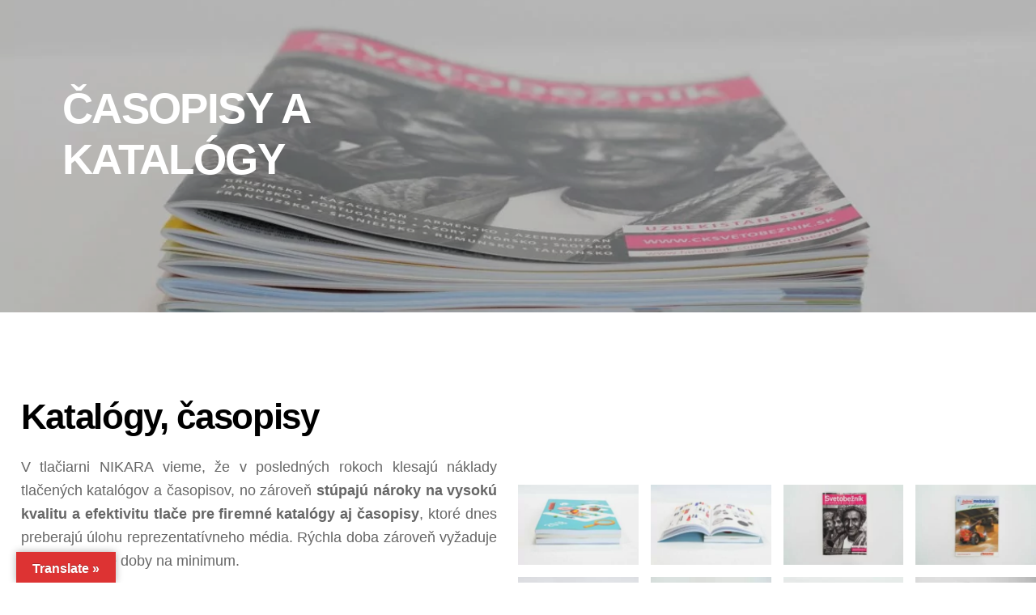

--- FILE ---
content_type: text/html; charset=UTF-8
request_url: https://www2.nikara.sk/katalogy-casopisy2/
body_size: 10538
content:
<!DOCTYPE html><html lang="sk-SK"><head><meta charset="UTF-8"><meta name="viewport" content="width=device-width, initial-scale=1, minimum-scale=1"><title>Katalógy, časopisy2 &#8211; Róbert Jurových Nikara</title><style>#wpadminbar #wp-admin-bar-wccp_free_top_button .ab-icon:before {
 content: "\f160";
 color: #02CA02;
 top: 3px;
}
#wpadminbar #wp-admin-bar-wccp_free_top_button .ab-icon {
 transform: rotate(45deg);
}</style><meta name='robots' content='max-image-preview:large' /><style id="tf_lazy_style"> [data-tf-src]{
 opacity:0
 }
 .tf_svg_lazy{
 transition:filter .3s linear!important;filter:blur(25px);opacity:1;
 transform:translateZ(0)
 }
 .tf_svg_lazy_loaded{
 filter:blur(0)
 }
 .module[data-lazy],.module[data-lazy] .ui,.module_row[data-lazy]:not(.tb_first),.module_row[data-lazy]:not(.tb_first)>.row_inner,.module_row:not(.tb_first) .module_column[data-lazy],.module_row:not(.tb_first) .module_subrow[data-lazy],.module_subrow[data-lazy]>.subrow_inner{
 background-image:none!important
 }
 </style><noscript><style>[data-tf-src]{
 display:none!important
 }
 .tf_svg_lazy{
 filter:none!important;
 opacity:1!important
 }</style></noscript><style id="tf_lazy_common"> /*chrome bug,prevent run transition on the page loading*/
 body:not(.page-loaded),body:not(.page-loaded) #header,body:not(.page-loaded) a,body:not(.page-loaded) img,body:not(.page-loaded) figure,body:not(.page-loaded) div,body:not(.page-loaded) i,body:not(.page-loaded) li,body:not(.page-loaded) span,body:not(.page-loaded) ul{
 animation:none!important;
 transition:none!important
 }
 body:not(.page-loaded) #main-nav li .sub-menu{
 display:none
 }
 img{
 max-width:100%;
 height:auto
 }
 .tf_fa{display:inline-block;width:1em;height:1em;stroke-width:0;stroke:currentColor;overflow:visible;fill:currentColor;pointer-events:none;vertical-align:middle}#tf_svg symbol{overflow:visible}.tf_lazy{position:relative;visibility:visible;display:block;opacity:.3}.wow .tf_lazy{visibility:hidden;opacity:1;position:static;display:inline}div.tf_audio_lazy audio{visibility:hidden;height:0;display:inline}.mejs-container{visibility:visible}.tf_iframe_lazy{transition:opacity .3s ease-in-out;min-height:10px}.tf_carousel .tf_swiper-wrapper{display:flex}.tf_carousel .tf_swiper-slide{flex-shrink:0;opacity:0}.tf_carousel .tf_lazy{contain:none}.tf_swiper-wrapper>br,.tf_lazy.tf_swiper-wrapper .tf_lazy:after,.tf_lazy.tf_swiper-wrapper .tf_lazy:before{display:none}.tf_lazy:after,.tf_lazy:before{content:'';display:inline-block;position:absolute;width:10px!important;height:10px!important;margin:0 3px;top:50%!important;right:50%!important;left:auto!important;border-radius:100%;background-color:currentColor;visibility:visible;animation:tf-hrz-loader infinite .75s cubic-bezier(.2,.68,.18,1.08)}.tf_lazy:after{width:6px!important;height:6px!important;right:auto!important;left:50%!important;margin-top:3px;animation-delay:-.4s}@keyframes tf-hrz-loader{0%{transform:scale(1);opacity:1}50%{transform:scale(.1);opacity:.6}100%{transform:scale(1);opacity:1}}.tf_lazy_lightbox{position:fixed;background:rgba(11,11,11,.8);color:#ccc;top:0;left:0;display:flex;align-items:center;justify-content:center;z-index:999}.tf_lazy_lightbox .tf_lazy:after,.tf_lazy_lightbox .tf_lazy:before{background:#fff}.tf_video_lazy video{width:100%;height:100%;position:static;object-fit:cover}
 </style><noscript><style>body:not(.page-loaded) #main-nav li .sub-menu{
 display:block
 }</style></noscript><link type="image/jpg" href="https://www.nikara.website/wp-content/uploads/2022/08/favi.jpg" rel="apple-touch-icon" /><link type="image/jpg" href="https://www.nikara.website/wp-content/uploads/2022/08/favi.jpg" rel="icon" /><link rel="prefetch" href="https://www2.nikara.sk/wp-content/themes/themify-ultra/js/themify.script.min.js?ver=5.7.3" as="script" importance="low"/><link rel="prefetch" href="https://www2.nikara.sk/wp-content/themes/themify-ultra/themify/js/modules/themify.sidemenu.min.js?ver=5.6.6" as="script" importance="low"/><link rel="prefetch" href="https://www2.nikara.sk/wp-content/themes/themify-ultra/themify/css/modules/animate.min.css?ver=5.6.6" as="style"/><link rel="prefetch" href="https://www2.nikara.sk/wp-content/themes/themify-ultra/themify/js/modules/tf_wow.min.js?ver=5.6.6" as="script" importance="low"/><link rel="prefetch" href="https://www2.nikara.sk/wp-content/themes/themify-ultra/themify/themify-builder/js/modules/gallery.min.js?ver=5.6.6" as="script" importance="low"/><link rel="preload" href="https://www2.nikara.sk/wp-content/themes/themify-ultra/themify/themify-builder/js/themify.builder.script.min.js?ver=5.6.6" as="script" importance="low"/><link rel="preload" href="https://fonts.gstatic.com/s/publicsans/v21/ijwTs572Xtc6ZYQws9YVwnNDTJLax9k0.woff2" as="font" type="font/woff2" crossorigin importance="high"/><link rel="preload" href="https://fonts.gstatic.com/s/publicsans/v21/ijwTs572Xtc6ZYQws9YVwnNDTJzaxw.woff2" as="font" type="font/woff2" crossorigin importance="high"/><link rel="preload" href="https://fonts.gstatic.com/s/publicsans/v21/ijwRs572Xtc6ZYQws9YVwnNIfJ7Cww.woff2" as="font" type="font/woff2" crossorigin importance="high"/><link rel="preload" href="https://fonts.gstatic.com/s/publicsans/v21/ijwRs572Xtc6ZYQws9YVwnNGfJ4.woff2" as="font" type="font/woff2" crossorigin importance="high"/><link rel="preload" importance="high" href="https://www2.nikara.sk/wp-content/uploads/themify-concate/586436907/themify-1407679022.min.css" as="style"><link importance="high" id="themify_concate-css" rel="stylesheet" href="https://www2.nikara.sk/wp-content/uploads/themify-concate/586436907/themify-1407679022.min.css"><link rel="preconnect" href="https://fonts.gstatic.com" crossorigin/><link rel="alternate" type="application/rss+xml" title="RSS kanál: Róbert Jurových Nikara &raquo;" href="https://www2.nikara.sk/feed/" /><link rel="alternate" type="application/rss+xml" title="RSS kanál komentárov webu Róbert Jurových Nikara &raquo;" href="https://www2.nikara.sk/comments/feed/" /><link rel="preload" href="https://www2.nikara.sk/wp-content/plugins/formidable/css/formidableforms.css?ver=916459" as="style" /><link rel='stylesheet' id='formidable-css' href='https://www2.nikara.sk/wp-content/plugins/formidable/css/formidableforms.css?ver=916459' media='all' /><style id='global-styles-inline-css'>body{--wp--preset--color--black: #000000;--wp--preset--color--cyan-bluish-gray: #abb8c3;--wp--preset--color--white: #ffffff;--wp--preset--color--pale-pink: #f78da7;--wp--preset--color--vivid-red: #cf2e2e;--wp--preset--color--luminous-vivid-orange: #ff6900;--wp--preset--color--luminous-vivid-amber: #fcb900;--wp--preset--color--light-green-cyan: #7bdcb5;--wp--preset--color--vivid-green-cyan: #00d084;--wp--preset--color--pale-cyan-blue: #8ed1fc;--wp--preset--color--vivid-cyan-blue: #0693e3;--wp--preset--color--vivid-purple: #9b51e0;--wp--preset--gradient--vivid-cyan-blue-to-vivid-purple: linear-gradient(135deg,rgba(6,147,227,1) 0%,rgb(155,81,224) 100%);--wp--preset--gradient--light-green-cyan-to-vivid-green-cyan: linear-gradient(135deg,rgb(122,220,180) 0%,rgb(0,208,130) 100%);--wp--preset--gradient--luminous-vivid-amber-to-luminous-vivid-orange: linear-gradient(135deg,rgba(252,185,0,1) 0%,rgba(255,105,0,1) 100%);--wp--preset--gradient--luminous-vivid-orange-to-vivid-red: linear-gradient(135deg,rgba(255,105,0,1) 0%,rgb(207,46,46) 100%);--wp--preset--gradient--very-light-gray-to-cyan-bluish-gray: linear-gradient(135deg,rgb(238,238,238) 0%,rgb(169,184,195) 100%);--wp--preset--gradient--cool-to-warm-spectrum: linear-gradient(135deg,rgb(74,234,220) 0%,rgb(151,120,209) 20%,rgb(207,42,186) 40%,rgb(238,44,130) 60%,rgb(251,105,98) 80%,rgb(254,248,76) 100%);--wp--preset--gradient--blush-light-purple: linear-gradient(135deg,rgb(255,206,236) 0%,rgb(152,150,240) 100%);--wp--preset--gradient--blush-bordeaux: linear-gradient(135deg,rgb(254,205,165) 0%,rgb(254,45,45) 50%,rgb(107,0,62) 100%);--wp--preset--gradient--luminous-dusk: linear-gradient(135deg,rgb(255,203,112) 0%,rgb(199,81,192) 50%,rgb(65,88,208) 100%);--wp--preset--gradient--pale-ocean: linear-gradient(135deg,rgb(255,245,203) 0%,rgb(182,227,212) 50%,rgb(51,167,181) 100%);--wp--preset--gradient--electric-grass: linear-gradient(135deg,rgb(202,248,128) 0%,rgb(113,206,126) 100%);--wp--preset--gradient--midnight: linear-gradient(135deg,rgb(2,3,129) 0%,rgb(40,116,252) 100%);--wp--preset--duotone--dark-grayscale: url('#wp-duotone-dark-grayscale');--wp--preset--duotone--grayscale: url('#wp-duotone-grayscale');--wp--preset--duotone--purple-yellow: url('#wp-duotone-purple-yellow');--wp--preset--duotone--blue-red: url('#wp-duotone-blue-red');--wp--preset--duotone--midnight: url('#wp-duotone-midnight');--wp--preset--duotone--magenta-yellow: url('#wp-duotone-magenta-yellow');--wp--preset--duotone--purple-green: url('#wp-duotone-purple-green');--wp--preset--duotone--blue-orange: url('#wp-duotone-blue-orange');--wp--preset--font-size--small: 13px;--wp--preset--font-size--medium: 20px;--wp--preset--font-size--large: 36px;--wp--preset--font-size--x-large: 42px;}.has-black-color{color: var(--wp--preset--color--black) !important;}.has-cyan-bluish-gray-color{color: var(--wp--preset--color--cyan-bluish-gray) !important;}.has-white-color{color: var(--wp--preset--color--white) !important;}.has-pale-pink-color{color: var(--wp--preset--color--pale-pink) !important;}.has-vivid-red-color{color: var(--wp--preset--color--vivid-red) !important;}.has-luminous-vivid-orange-color{color: var(--wp--preset--color--luminous-vivid-orange) !important;}.has-luminous-vivid-amber-color{color: var(--wp--preset--color--luminous-vivid-amber) !important;}.has-light-green-cyan-color{color: var(--wp--preset--color--light-green-cyan) !important;}.has-vivid-green-cyan-color{color: var(--wp--preset--color--vivid-green-cyan) !important;}.has-pale-cyan-blue-color{color: var(--wp--preset--color--pale-cyan-blue) !important;}.has-vivid-cyan-blue-color{color: var(--wp--preset--color--vivid-cyan-blue) !important;}.has-vivid-purple-color{color: var(--wp--preset--color--vivid-purple) !important;}.has-black-background-color{background-color: var(--wp--preset--color--black) !important;}.has-cyan-bluish-gray-background-color{background-color: var(--wp--preset--color--cyan-bluish-gray) !important;}.has-white-background-color{background-color: var(--wp--preset--color--white) !important;}.has-pale-pink-background-color{background-color: var(--wp--preset--color--pale-pink) !important;}.has-vivid-red-background-color{background-color: var(--wp--preset--color--vivid-red) !important;}.has-luminous-vivid-orange-background-color{background-color: var(--wp--preset--color--luminous-vivid-orange) !important;}.has-luminous-vivid-amber-background-color{background-color: var(--wp--preset--color--luminous-vivid-amber) !important;}.has-light-green-cyan-background-color{background-color: var(--wp--preset--color--light-green-cyan) !important;}.has-vivid-green-cyan-background-color{background-color: var(--wp--preset--color--vivid-green-cyan) !important;}.has-pale-cyan-blue-background-color{background-color: var(--wp--preset--color--pale-cyan-blue) !important;}.has-vivid-cyan-blue-background-color{background-color: var(--wp--preset--color--vivid-cyan-blue) !important;}.has-vivid-purple-background-color{background-color: var(--wp--preset--color--vivid-purple) !important;}.has-black-border-color{border-color: var(--wp--preset--color--black) !important;}.has-cyan-bluish-gray-border-color{border-color: var(--wp--preset--color--cyan-bluish-gray) !important;}.has-white-border-color{border-color: var(--wp--preset--color--white) !important;}.has-pale-pink-border-color{border-color: var(--wp--preset--color--pale-pink) !important;}.has-vivid-red-border-color{border-color: var(--wp--preset--color--vivid-red) !important;}.has-luminous-vivid-orange-border-color{border-color: var(--wp--preset--color--luminous-vivid-orange) !important;}.has-luminous-vivid-amber-border-color{border-color: var(--wp--preset--color--luminous-vivid-amber) !important;}.has-light-green-cyan-border-color{border-color: var(--wp--preset--color--light-green-cyan) !important;}.has-vivid-green-cyan-border-color{border-color: var(--wp--preset--color--vivid-green-cyan) !important;}.has-pale-cyan-blue-border-color{border-color: var(--wp--preset--color--pale-cyan-blue) !important;}.has-vivid-cyan-blue-border-color{border-color: var(--wp--preset--color--vivid-cyan-blue) !important;}.has-vivid-purple-border-color{border-color: var(--wp--preset--color--vivid-purple) !important;}.has-vivid-cyan-blue-to-vivid-purple-gradient-background{background: var(--wp--preset--gradient--vivid-cyan-blue-to-vivid-purple) !important;}.has-light-green-cyan-to-vivid-green-cyan-gradient-background{background: var(--wp--preset--gradient--light-green-cyan-to-vivid-green-cyan) !important;}.has-luminous-vivid-amber-to-luminous-vivid-orange-gradient-background{background: var(--wp--preset--gradient--luminous-vivid-amber-to-luminous-vivid-orange) !important;}.has-luminous-vivid-orange-to-vivid-red-gradient-background{background: var(--wp--preset--gradient--luminous-vivid-orange-to-vivid-red) !important;}.has-very-light-gray-to-cyan-bluish-gray-gradient-background{background: var(--wp--preset--gradient--very-light-gray-to-cyan-bluish-gray) !important;}.has-cool-to-warm-spectrum-gradient-background{background: var(--wp--preset--gradient--cool-to-warm-spectrum) !important;}.has-blush-light-purple-gradient-background{background: var(--wp--preset--gradient--blush-light-purple) !important;}.has-blush-bordeaux-gradient-background{background: var(--wp--preset--gradient--blush-bordeaux) !important;}.has-luminous-dusk-gradient-background{background: var(--wp--preset--gradient--luminous-dusk) !important;}.has-pale-ocean-gradient-background{background: var(--wp--preset--gradient--pale-ocean) !important;}.has-electric-grass-gradient-background{background: var(--wp--preset--gradient--electric-grass) !important;}.has-midnight-gradient-background{background: var(--wp--preset--gradient--midnight) !important;}.has-small-font-size{font-size: var(--wp--preset--font-size--small) !important;}.has-medium-font-size{font-size: var(--wp--preset--font-size--medium) !important;}.has-large-font-size{font-size: var(--wp--preset--font-size--large) !important;}.has-x-large-font-size{font-size: var(--wp--preset--font-size--x-large) !important;}</style><link rel="preload" href="https://www2.nikara.sk/wp-content/plugins/google-language-translator/css/style.css?ver=6.0.15" as="style" /><link rel='stylesheet' id='google-language-translator-css' href='https://www2.nikara.sk/wp-content/plugins/google-language-translator/css/style.css?ver=6.0.15' media='' /><link rel="preload" href="https://www2.nikara.sk/wp-content/plugins/google-language-translator/css/toolbar.css?ver=6.0.15" as="style" /><link rel='stylesheet' id='glt-toolbar-styles-css' href='https://www2.nikara.sk/wp-content/plugins/google-language-translator/css/toolbar.css?ver=6.0.15' media='' /><link rel="preload" href="https://www2.nikara.sk/wp-content/plugins/dearpdf-lite/assets/css/dearpdf.min.css?ver=1.2.62" as="style" /><link rel='stylesheet' id='dearpdf-style-css' href='https://www2.nikara.sk/wp-content/plugins/dearpdf-lite/assets/css/dearpdf.min.css?ver=1.2.62' media='all' /><script src='https://www2.nikara.sk/wp-includes/js/jquery/jquery.min.js?ver=3.6.0' id='jquery-core-js'></script><link rel="https://api.w.org/" href="https://www2.nikara.sk/wp-json/" /><link rel="alternate" type="application/json" href="https://www2.nikara.sk/wp-json/wp/v2/pages/818" /><link rel="EditURI" type="application/rsd+xml" title="RSD" href="https://www2.nikara.sk/xmlrpc.php?rsd" /><link rel="wlwmanifest" type="application/wlwmanifest+xml" href="https://www2.nikara.sk/wp-includes/wlwmanifest.xml" /><meta name="generator" content="WordPress 6.0.11" /><link rel="canonical" href="https://www2.nikara.sk/katalogy-casopisy2/" /><link rel='shortlink' href='https://www2.nikara.sk/?p=818' /><link rel="alternate" type="application/json+oembed" href="https://www2.nikara.sk/wp-json/oembed/1.0/embed?url=https%3A%2F%2Fwww2.nikara.sk%2Fkatalogy-casopisy2%2F" /><link rel="alternate" type="text/xml+oembed" href="https://www2.nikara.sk/wp-json/oembed/1.0/embed?url=https%3A%2F%2Fwww2.nikara.sk%2Fkatalogy-casopisy2%2F&#038;format=xml" /><style>#google_language_translator a{display:none!important;}.goog-te-gadget{color:transparent!important;}.goog-te-gadget{font-size:0px!important;}.goog-branding{display:none;}.goog-tooltip{display: none!important;}.goog-tooltip:hover{display: none!important;}.goog-text-highlight{background-color:transparent!important;border:none!important;box-shadow:none!important;}#google_language_translator{display:none;}#google_language_translator select.goog-te-combo{color:#32373c;}#flags{display:none;}.goog-te-banner-frame{visibility:hidden!important;}body{top:0px!important;}#goog-gt-tt{display:none!important;}#glt-translate-trigger{left:20px;right:auto;}#glt-translate-trigger > span{color:#ffffff;}#glt-translate-trigger{background:#dd3333;}.goog-te-gadget .goog-te-combo{width:100%;}</style><script id="wpcp_disable_Right_Click" type="text/javascript">document.ondragstart = function() { return false;}
 function nocontext(e) {
 return false;
 }
 document.oncontextmenu = nocontext;</script><!-- Analytics by WP Statistics v13.2.6 - https://wp-statistics.com/ --><script>var WP_Statistics_http = new XMLHttpRequest();WP_Statistics_http.open('GET', 'https://www2.nikara.sk/wp-json/wp-statistics/v2/hit?_=1768694142&_wpnonce=d8d2fff18b&wp_statistics_hit_rest=yes&referred=https%3A%2F%2Fwww2.nikara.sk&exclusion_match=yes&exclusion_reason=CrawlerDetect&track_all=1&current_page_type=page&current_page_id=818&search_query&page_uri=/katalogy-casopisy2/', true);WP_Statistics_http.setRequestHeader("Content-Type", "application/json;charset=UTF-8");WP_Statistics_http.send(null);</script><style>@keyframes themifyAnimatedBG{
 0%{background-color:#33baab}100%{background-color:#e33b9e}50%{background-color:#4961d7}33.3%{background-color:#2ea85c}25%{background-color:#2bb8ed}20%{background-color:#dd5135}
 }
 .page-loaded .module_row.animated-bg{
 animation:themifyAnimatedBG 30000ms infinite alternate
 }</style><script data-cfasync="false"> var dearPdfLocation = "https://www2.nikara.sk/wp-content/plugins/dearpdf-lite/assets/"; var dearpdfWPGlobal = {"maxTextureSize":""};</script><script>window.addEventListener('DOMContentLoaded', (event) => {
let nodes = document.getElementsByTagName('img');
for (let i = 0; i < nodes.length; i++) {
 nodes[i].removeAttribute('title'); 
 }
});</script><style>:root{--builder-tiles-gutter:0px}</style><style id="tb_inline_styles">.tb_animation_on{overflow-x:hidden}.themify_builder .wow{visibility:hidden;animation-fill-mode:both}.themify_builder .tf_lax_done{transition-duration:.8s;transition-timing-function:cubic-bezier(.165,.84,.44,1)}[data-sticky-active].tb_sticky_scroll_active{z-index:1}[data-sticky-active].tb_sticky_scroll_active .hide-on-stick{display:none}@media screen and (min-width:1025px){.hide-desktop{width:0!important;height:0!important;padding:0!important;visibility:hidden!important;margin:0!important;display:table-column!important;background:none!important}}@media screen and (min-width:769px) and (max-width:1024px){.hide-tablet_landscape{width:0!important;height:0!important;padding:0!important;visibility:hidden!important;margin:0!important;display:table-column!important;background:none!important}}@media screen and (min-width:601px) and (max-width:768px){.hide-tablet{width:0!important;height:0!important;padding:0!important;visibility:hidden!important;margin:0!important;display:table-column!important;background:none!important}}@media screen and (max-width:600px){.hide-mobile{width:0!important;height:0!important;padding:0!important;visibility:hidden!important;margin:0!important;display:table-column!important;background:none!important}}</style><noscript><style>.themify_builder .wow,.wow .tf_lazy{visibility:visible!important}</style></noscript></head><body data-rsssl=1 class="page-template-default page page-id-818 unselectable skin-default sidebar-none full_width no-home tb_animation_on ready-view header-none footer-none theme-color-red search-off footer-off footer-widgets-off filter-hover-none filter-featured-only sidemenu-active"><a class="screen-reader-text skip-to-content" href="#content">Skip to content</a><svg xmlns="http://www.w3.org/2000/svg" viewBox="0 0 0 0" width="0" height="0" focusable="false" role="none" style="visibility: hidden; position: absolute; left: -9999px; overflow: hidden;" ><defs><filter id="wp-duotone-dark-grayscale"><feColorMatrix color-interpolation-filters="sRGB" type="matrix" values=" .299 .587 .114 0 0 .299 .587 .114 0 0 .299 .587 .114 0 0 .299 .587 .114 0 0 " /><feComponentTransfer color-interpolation-filters="sRGB" ><feFuncR type="table" tableValues="0 0.49803921568627" /><feFuncG type="table" tableValues="0 0.49803921568627" /><feFuncB type="table" tableValues="0 0.49803921568627" /><feFuncA type="table" tableValues="1 1" /></feComponentTransfer><feComposite in2="SourceGraphic" operator="in" /></filter></defs></svg><svg xmlns="http://www.w3.org/2000/svg" viewBox="0 0 0 0" width="0" height="0" focusable="false" role="none" style="visibility: hidden; position: absolute; left: -9999px; overflow: hidden;" ><defs><filter id="wp-duotone-grayscale"><feColorMatrix color-interpolation-filters="sRGB" type="matrix" values=" .299 .587 .114 0 0 .299 .587 .114 0 0 .299 .587 .114 0 0 .299 .587 .114 0 0 " /><feComponentTransfer color-interpolation-filters="sRGB" ><feFuncR type="table" tableValues="0 1" /><feFuncG type="table" tableValues="0 1" /><feFuncB type="table" tableValues="0 1" /><feFuncA type="table" tableValues="1 1" /></feComponentTransfer><feComposite in2="SourceGraphic" operator="in" /></filter></defs></svg><svg xmlns="http://www.w3.org/2000/svg" viewBox="0 0 0 0" width="0" height="0" focusable="false" role="none" style="visibility: hidden; position: absolute; left: -9999px; overflow: hidden;" ><defs><filter id="wp-duotone-purple-yellow"><feColorMatrix color-interpolation-filters="sRGB" type="matrix" values=" .299 .587 .114 0 0 .299 .587 .114 0 0 .299 .587 .114 0 0 .299 .587 .114 0 0 " /><feComponentTransfer color-interpolation-filters="sRGB" ><feFuncR type="table" tableValues="0.54901960784314 0.98823529411765" /><feFuncG type="table" tableValues="0 1" /><feFuncB type="table" tableValues="0.71764705882353 0.25490196078431" /><feFuncA type="table" tableValues="1 1" /></feComponentTransfer><feComposite in2="SourceGraphic" operator="in" /></filter></defs></svg><svg xmlns="http://www.w3.org/2000/svg" viewBox="0 0 0 0" width="0" height="0" focusable="false" role="none" style="visibility: hidden; position: absolute; left: -9999px; overflow: hidden;" ><defs><filter id="wp-duotone-blue-red"><feColorMatrix color-interpolation-filters="sRGB" type="matrix" values=" .299 .587 .114 0 0 .299 .587 .114 0 0 .299 .587 .114 0 0 .299 .587 .114 0 0 " /><feComponentTransfer color-interpolation-filters="sRGB" ><feFuncR type="table" tableValues="0 1" /><feFuncG type="table" tableValues="0 0.27843137254902" /><feFuncB type="table" tableValues="0.5921568627451 0.27843137254902" /><feFuncA type="table" tableValues="1 1" /></feComponentTransfer><feComposite in2="SourceGraphic" operator="in" /></filter></defs></svg><svg xmlns="http://www.w3.org/2000/svg" viewBox="0 0 0 0" width="0" height="0" focusable="false" role="none" style="visibility: hidden; position: absolute; left: -9999px; overflow: hidden;" ><defs><filter id="wp-duotone-midnight"><feColorMatrix color-interpolation-filters="sRGB" type="matrix" values=" .299 .587 .114 0 0 .299 .587 .114 0 0 .299 .587 .114 0 0 .299 .587 .114 0 0 " /><feComponentTransfer color-interpolation-filters="sRGB" ><feFuncR type="table" tableValues="0 0" /><feFuncG type="table" tableValues="0 0.64705882352941" /><feFuncB type="table" tableValues="0 1" /><feFuncA type="table" tableValues="1 1" /></feComponentTransfer><feComposite in2="SourceGraphic" operator="in" /></filter></defs></svg><svg xmlns="http://www.w3.org/2000/svg" viewBox="0 0 0 0" width="0" height="0" focusable="false" role="none" style="visibility: hidden; position: absolute; left: -9999px; overflow: hidden;" ><defs><filter id="wp-duotone-magenta-yellow"><feColorMatrix color-interpolation-filters="sRGB" type="matrix" values=" .299 .587 .114 0 0 .299 .587 .114 0 0 .299 .587 .114 0 0 .299 .587 .114 0 0 " /><feComponentTransfer color-interpolation-filters="sRGB" ><feFuncR type="table" tableValues="0.78039215686275 1" /><feFuncG type="table" tableValues="0 0.94901960784314" /><feFuncB type="table" tableValues="0.35294117647059 0.47058823529412" /><feFuncA type="table" tableValues="1 1" /></feComponentTransfer><feComposite in2="SourceGraphic" operator="in" /></filter></defs></svg><svg xmlns="http://www.w3.org/2000/svg" viewBox="0 0 0 0" width="0" height="0" focusable="false" role="none" style="visibility: hidden; position: absolute; left: -9999px; overflow: hidden;" ><defs><filter id="wp-duotone-purple-green"><feColorMatrix color-interpolation-filters="sRGB" type="matrix" values=" .299 .587 .114 0 0 .299 .587 .114 0 0 .299 .587 .114 0 0 .299 .587 .114 0 0 " /><feComponentTransfer color-interpolation-filters="sRGB" ><feFuncR type="table" tableValues="0.65098039215686 0.40392156862745" /><feFuncG type="table" tableValues="0 1" /><feFuncB type="table" tableValues="0.44705882352941 0.4" /><feFuncA type="table" tableValues="1 1" /></feComponentTransfer><feComposite in2="SourceGraphic" operator="in" /></filter></defs></svg><svg xmlns="http://www.w3.org/2000/svg" viewBox="0 0 0 0" width="0" height="0" focusable="false" role="none" style="visibility: hidden; position: absolute; left: -9999px; overflow: hidden;" ><defs><filter id="wp-duotone-blue-orange"><feColorMatrix color-interpolation-filters="sRGB" type="matrix" values=" .299 .587 .114 0 0 .299 .587 .114 0 0 .299 .587 .114 0 0 .299 .587 .114 0 0 " /><feComponentTransfer color-interpolation-filters="sRGB" ><feFuncR type="table" tableValues="0.098039215686275 1" /><feFuncG type="table" tableValues="0 0.66274509803922" /><feFuncB type="table" tableValues="0.84705882352941 0.41960784313725" /><feFuncA type="table" tableValues="1 1" /></feComponentTransfer><feComposite in2="SourceGraphic" operator="in" /></filter></defs></svg><div id="pagewrap" class="tf_box hfeed site"><div id="body" class="tf_box tf_clear tf_mw tf_clearfix"><!-- layout-container --><div id="layout" class="pagewidth tf_box tf_clearfix"><!-- content --><main id="content" class="tf_box tf_clearfix"><div id="page-818" class="type-page"><div class="page-content entry-content"><!--themify_builder_content--><div id="themify_builder_content-818" data-postid="818" class="themify_builder_content themify_builder_content-818 themify_builder tf_clear"><!-- module_row --><div data-css_id="tlr4581" data-lazy="1" class="module_row themify_builder_row fullcover fullwidth tb_tlr4581 tb_first tf_clearfix" ><div class="builder_row_cover tf_abs"></div><div class="tf_hide row-slider tb_slider" data-bgmode="fullcover" data-sliderspeed="500"><ul class="tf_abs row-slider-slides tf_clearfix"><li data-bg="https://www2.nikara.sk/wp-content/uploads/2022/08/7451_katalogy_05.jpg" data-bg-alt="" class="normal"><a class="row-slider-dot" data-index="0" href="javascript:void(0)" rel="nofollow" tabindex="0" role="button" aria-label="Go to slide"><span class="screen-reader-text">&bull;</span></a></li><li data-bg="https://www2.nikara.sk/wp-content/uploads/2022/08/7405_katalogy_02.jpg" data-bg-alt="" class="normal"><a class="row-slider-dot" data-index="1" href="javascript:void(0)" rel="nofollow" tabindex="0" role="button" aria-label="Go to slide"><span class="screen-reader-text">&bull;</span></a></li><li data-bg="https://www2.nikara.sk/wp-content/uploads/2022/08/7409_casopisy_01.jpg" data-bg-alt="" class="normal"><a class="row-slider-dot" data-index="2" href="javascript:void(0)" rel="nofollow" tabindex="0" role="button" aria-label="Go to slide"><span class="screen-reader-text">&bull;</span></a></li></ul><div class="row-slider-nav tf_abs_t tf_w"><a class="row-slider-arrow row-slider-prev tf_hidden tf_abs_t" href="javascript:void(0)" rel="nofollow" tabindex="0" role="button" aria-label="Previous slide"></a><a class="row-slider-arrow row-slider-next tf_hidden tf_abs_t" href="javascript:void(0)" rel="nofollow" tabindex="0" role="button" aria-label="Next slide"></a></div></div><!-- /.row-bgs --><div class="row_inner col_align_top col-count-2 tf_box tf_w tf_rel"><div data-lazy="1" class="module_column tb-column col4-2 first tb_y3r9582 repeat tf_box"><div class="tb-column-inner tf_box tf_w"><!-- module text --><div class="module module-text tb_l5iy583 repeat " data-lazy="1"><div class="tb_text_wrap"><div class="row"><div class="col-sm-12"><h1 class="mainTitle">ČASOPISY A KATALÓGY</h1></div></div><div class="row"><div class="col-sm-12 text-center"> </div></div></div></div><!-- /module text --></div></div><div data-lazy="1" class="module_column tb-column col4-2 last tb_dtyb585 repeat tf_box"></div></div><!-- /row_inner --></div><!-- /module_row --><!-- module_row --><div data-anchor="tlac" data-hide-anchor="1" data-css_id="jhou581" data-lazy="1" class="module_row themify_builder_row fullwidth tb_has_section tb_section-tlac tb_jhou581 tf_clearfix wow" data-tf-animation="slideInRight" ><div class="builder_row_cover tf_abs"></div><div class="row_inner col_align_middle gutter-none col-count-2 tf_box tf_w tf_rel"><div data-lazy="1" class="module_column tb-column col4-2 first tb_yb8g587 tf_box"><div class="tb-column-inner tf_box tf_w"><!-- module text --><div class="module module-text tb_bmgm587 " data-lazy="1"><div class="tb_text_wrap"><div class="row"><div class="col-sm-12"><h1 class="mainTitle" style="text-align: left;">Katalógy, časopisy</h1></div></div><div class="row"><div class="col-sm-12 text-center"><p>V tlačiarni NIKARA vieme, že v posledných rokoch klesajú náklady tlačených katalógov a časopisov, no zároveň <strong>stúpajú nároky na vysokú kvalitu a efektivitu tlače pre firemné katalógy aj časopisy</strong>, ktoré dnes preberajú úlohu reprezentatívneho média. Rýchla doba zároveň vyžaduje skrátiť dodacie doby na minimum.</p><p>Všetky tieto protichodné požiadavky nám umožňujú realizovať naše <strong>nové tlačové technológie schopné tlačiť až 15.000 hárkov</strong> (16 strán A4) za hodinu obojstranne, a to pri elektronickej kontrole farebnosti každého hárku. Vaše tlačoviny finalizujeme na presných automatozovaných linkách pre sponkovú aj lepenú väzbu.</p><p>Atraktívnosť Vašich tlačovín vieme zvýšiť <strong>využitím širokej škály povrchových úprav a efektov</strong>, ako sú: štruktúrované lamino, embos, slepotlač s parciálnym lakom, reliéfna razba, parciálny UV lak, či glitrovaný lak, rôzne výseky a prebaly&#8230;</p></div></div></div></div><!-- /module text --></div></div><div data-lazy="1" class="module_column tb-column col4-2 last tb_92px588 tf_box"><div class="tb-column-inner tf_box tf_w"><!-- module gallery --><div class="module gallery module-gallery tb_di3w588 layout-grid " data-lazy="1"><div class="module-gallery-grid gallery-columns-4 tf_clear"><dl class="gallery-item"><dt class="gallery-icon"><a data-title="" title="" href="https://www2.nikara.sk/wp-content/uploads/2022/08/7404_katalogy_01-1.jpg" data-rel="tb_di3w588" class="themify_lightbox"><img decoding="async" data-tf-not-load="1" importance="high" src="https://www2.nikara.sk/wp-content/uploads/2022/08/7404_katalogy_01-1-1024x683-300x200.jpg" width="300" height="200" class="wp-post-image wp-image-218" title="7404_katalogy_01" alt="7404_katalogy_01" srcset="https://www2.nikara.sk/wp-content/uploads/2022/08/7404_katalogy_01-1-1024x683-300x200.jpg 300w, https://www2.nikara.sk/wp-content/uploads/2022/08/7404_katalogy_01-1-1024x683.jpg 1024w, https://www2.nikara.sk/wp-content/uploads/2022/08/7404_katalogy_01-1-768x512.jpg 768w, https://www2.nikara.sk/wp-content/uploads/2022/08/7404_katalogy_01-1.jpg 1200w" sizes="(max-width: 300px) 100vw, 300px" /></a></dt><dd></dd></dl><dl class="gallery-item"><dt class="gallery-icon"><a data-title="" title="" href="https://www2.nikara.sk/wp-content/uploads/2022/08/7405_katalogy_02.jpg" data-rel="tb_di3w588" class="themify_lightbox"><img decoding="async" data-tf-not-load="1" importance="high" src="https://www2.nikara.sk/wp-content/uploads/2022/08/7405_katalogy_02-1024x683-300x200.jpg" width="300" height="200" class="wp-post-image wp-image-219" title="7405_katalogy_02" alt="7405_katalogy_02" srcset="https://www2.nikara.sk/wp-content/uploads/2022/08/7405_katalogy_02-1024x683-300x200.jpg 300w, https://www2.nikara.sk/wp-content/uploads/2022/08/7405_katalogy_02-1024x683.jpg 1024w, https://www2.nikara.sk/wp-content/uploads/2022/08/7405_katalogy_02-768x512.jpg 768w, https://www2.nikara.sk/wp-content/uploads/2022/08/7405_katalogy_02.jpg 1200w" sizes="(max-width: 300px) 100vw, 300px" /></a></dt><dd></dd></dl><dl class="gallery-item"><dt class="gallery-icon"><a data-title="" title="" href="https://www2.nikara.sk/wp-content/uploads/2022/08/7406_casopisy_04.jpg" data-rel="tb_di3w588" class="themify_lightbox"><img decoding="async" loading="lazy" src="https://www2.nikara.sk/wp-content/uploads/2022/08/7406_casopisy_04-1024x683-300x200.jpg" width="300" height="200" class="wp-post-image wp-image-220" title="7406_casopisy_04" alt="7406_casopisy_04" srcset="https://www2.nikara.sk/wp-content/uploads/2022/08/7406_casopisy_04-1024x683-300x200.jpg 300w, https://www2.nikara.sk/wp-content/uploads/2022/08/7406_casopisy_04-1024x683.jpg 1024w, https://www2.nikara.sk/wp-content/uploads/2022/08/7406_casopisy_04-768x512.jpg 768w, https://www2.nikara.sk/wp-content/uploads/2022/08/7406_casopisy_04.jpg 1200w" sizes="(max-width: 300px) 100vw, 300px" /></a></dt><dd></dd></dl><dl class="gallery-item"><dt class="gallery-icon"><a data-title="" title="" href="https://www2.nikara.sk/wp-content/uploads/2022/08/7407_casopisy_05.jpg" data-rel="tb_di3w588" class="themify_lightbox"><img decoding="async" loading="lazy" src="https://www2.nikara.sk/wp-content/uploads/2022/08/7407_casopisy_05-1024x683-300x200.jpg" width="300" height="200" class="wp-post-image wp-image-221" title="7407_casopisy_05" alt="7407_casopisy_05" srcset="https://www2.nikara.sk/wp-content/uploads/2022/08/7407_casopisy_05-1024x683-300x200.jpg 300w, https://www2.nikara.sk/wp-content/uploads/2022/08/7407_casopisy_05-1024x683.jpg 1024w, https://www2.nikara.sk/wp-content/uploads/2022/08/7407_casopisy_05-768x512.jpg 768w, https://www2.nikara.sk/wp-content/uploads/2022/08/7407_casopisy_05.jpg 1200w" sizes="(max-width: 300px) 100vw, 300px" /></a></dt><dd></dd></dl><dl class="gallery-item"><dt class="gallery-icon"><a data-title="" title="" href="https://www2.nikara.sk/wp-content/uploads/2022/08/7409_casopisy_01.jpg" data-rel="tb_di3w588" class="themify_lightbox"><img decoding="async" loading="lazy" src="https://www2.nikara.sk/wp-content/uploads/2022/08/7409_casopisy_01-1024x678-300x200.jpg" width="300" height="200" class="wp-post-image wp-image-222" title="7409_casopisy_01" alt="7409_casopisy_01" srcset="https://www2.nikara.sk/wp-content/uploads/2022/08/7409_casopisy_01-1024x678-300x200.jpg 300w, https://www2.nikara.sk/wp-content/uploads/2022/08/7409_casopisy_01-1024x678.jpg 1024w, https://www2.nikara.sk/wp-content/uploads/2022/08/7409_casopisy_01.jpg 1200w" sizes="(max-width: 300px) 100vw, 300px" /></a></dt><dd></dd></dl><dl class="gallery-item"><dt class="gallery-icon"><a data-title="" title="" href="https://www2.nikara.sk/wp-content/uploads/2022/08/7410_casopisy_03.jpg" data-rel="tb_di3w588" class="themify_lightbox"><img decoding="async" loading="lazy" src="https://www2.nikara.sk/wp-content/uploads/2022/08/7410_casopisy_03-1024x683-300x200.jpg" width="300" height="200" class="wp-post-image wp-image-223" title="7410_casopisy_03" alt="7410_casopisy_03" srcset="https://www2.nikara.sk/wp-content/uploads/2022/08/7410_casopisy_03-1024x683-300x200.jpg 300w, https://www2.nikara.sk/wp-content/uploads/2022/08/7410_casopisy_03-1024x683.jpg 1024w, https://www2.nikara.sk/wp-content/uploads/2022/08/7410_casopisy_03-768x512.jpg 768w, https://www2.nikara.sk/wp-content/uploads/2022/08/7410_casopisy_03.jpg 1200w" sizes="(max-width: 300px) 100vw, 300px" /></a></dt><dd></dd></dl><dl class="gallery-item"><dt class="gallery-icon"><a data-title="" title="" href="https://www2.nikara.sk/wp-content/uploads/2022/08/7411_casopisy_02.jpg" data-rel="tb_di3w588" class="themify_lightbox"><img decoding="async" loading="lazy" src="https://www2.nikara.sk/wp-content/uploads/2022/08/7411_casopisy_02-1024x683-300x200.jpg" width="300" height="200" class="wp-post-image wp-image-224" title="7411_casopisy_02" alt="7411_casopisy_02" srcset="https://www2.nikara.sk/wp-content/uploads/2022/08/7411_casopisy_02-1024x683-300x200.jpg 300w, https://www2.nikara.sk/wp-content/uploads/2022/08/7411_casopisy_02-1024x683.jpg 1024w, https://www2.nikara.sk/wp-content/uploads/2022/08/7411_casopisy_02-768x512.jpg 768w, https://www2.nikara.sk/wp-content/uploads/2022/08/7411_casopisy_02.jpg 1200w" sizes="(max-width: 300px) 100vw, 300px" /></a></dt><dd></dd></dl><dl class="gallery-item"><dt class="gallery-icon"><a data-title="" title="" href="https://www2.nikara.sk/wp-content/uploads/2022/08/7448_katalogy_06.jpg" data-rel="tb_di3w588" class="themify_lightbox"><img decoding="async" loading="lazy" src="https://www2.nikara.sk/wp-content/uploads/2022/08/7448_katalogy_06-1024x684-300x200.jpg" width="300" height="200" class="wp-post-image wp-image-225" title="7448_katalogy_06" alt="7448_katalogy_06" srcset="https://www2.nikara.sk/wp-content/uploads/2022/08/7448_katalogy_06-1024x684-300x200.jpg 300w, https://www2.nikara.sk/wp-content/uploads/2022/08/7448_katalogy_06-1024x684.jpg 1024w, https://www2.nikara.sk/wp-content/uploads/2022/08/7448_katalogy_06-768x513.jpg 768w, https://www2.nikara.sk/wp-content/uploads/2022/08/7448_katalogy_06.jpg 1200w" sizes="(max-width: 300px) 100vw, 300px" /></a></dt><dd></dd></dl><dl class="gallery-item"><dt class="gallery-icon"><a data-title="" title="" href="https://www2.nikara.sk/wp-content/uploads/2022/08/7449_katalogy_03.jpg" data-rel="tb_di3w588" class="themify_lightbox"><img decoding="async" loading="lazy" src="https://www2.nikara.sk/wp-content/uploads/2022/08/7449_katalogy_03-1024x683-300x200.jpg" width="300" height="200" class="wp-post-image wp-image-226" title="7449_katalogy_03" alt="7449_katalogy_03" srcset="https://www2.nikara.sk/wp-content/uploads/2022/08/7449_katalogy_03-1024x683-300x200.jpg 300w, https://www2.nikara.sk/wp-content/uploads/2022/08/7449_katalogy_03-1024x683.jpg 1024w, https://www2.nikara.sk/wp-content/uploads/2022/08/7449_katalogy_03-768x512.jpg 768w, https://www2.nikara.sk/wp-content/uploads/2022/08/7449_katalogy_03.jpg 1200w" sizes="(max-width: 300px) 100vw, 300px" /></a></dt><dd></dd></dl><dl class="gallery-item"><dt class="gallery-icon"><a data-title="" title="" href="https://www2.nikara.sk/wp-content/uploads/2022/08/7450_katalogy_04.jpg" data-rel="tb_di3w588" class="themify_lightbox"><img decoding="async" loading="lazy" src="https://www2.nikara.sk/wp-content/uploads/2022/08/7450_katalogy_04-1024x705-300x200.jpg" width="300" height="200" class="wp-post-image wp-image-227" title="7450_katalogy_04" alt="7450_katalogy_04"></a></dt><dd></dd></dl><dl class="gallery-item"><dt class="gallery-icon"><a data-title="" title="" href="https://www2.nikara.sk/wp-content/uploads/2022/08/7451_katalogy_05.jpg" data-rel="tb_di3w588" class="themify_lightbox"><img src="data:image/svg+xml;charset=UTF-8,%3Csvg%20xmlns%3D%22http%3A%2F%2Fwww.w3.org%2F2000%2Fsvg%22%20width%3D%22300%22%20height%3D%22200%22%3E%3Cg%20fill%3D%22%23e3e3e1%22%3E%3Crect%20width%3D%22100%22%20height%3D%2250%22%2F%3E%3Crect%20width%3D%22100%22%20height%3D%2250%22%20fill%3D%22%23e2e2e0%22%20x%3D%22100%22%2F%3E%3Crect%20width%3D%22100%22%20height%3D%2250%22%20fill%3D%22%23e1e0de%22%20x%3D%22200%22%2F%3E%3Crect%20width%3D%22100%22%20height%3D%2250%22%20fill%3D%22%23e2e2e0%22%20y%3D%2250%22%2F%3E%3Crect%20width%3D%22100%22%20height%3D%2250%22%20fill%3D%22%23e1e1df%22%20x%3D%22100%22%20y%3D%2250%22%2F%3E%3Crect%20width%3D%22100%22%20height%3D%2250%22%20fill%3D%22%23dcdcda%22%20x%3D%22200%22%20y%3D%2250%22%2F%3E%3Crect%20width%3D%22100%22%20height%3D%2250%22%20fill%3D%22%23d3d6e7%22%20y%3D%22100%22%2F%3E%3Crect%20width%3D%22100%22%20height%3D%2250%22%20fill%3D%22%23a4632b%22%20x%3D%22100%22%20y%3D%22100%22%2F%3E%3Crect%20width%3D%22100%22%20height%3D%2250%22%20fill%3D%22%23d4cbaa%22%20x%3D%22200%22%20y%3D%22100%22%2F%3E%3Crect%20width%3D%22100%22%20height%3D%2250%22%20fill%3D%22%23c8ccd7%22%20y%3D%22150%22%2F%3E%3Crect%20width%3D%22100%22%20height%3D%2250%22%20fill%3D%22%23ae9471%22%20x%3D%22100%22%20y%3D%22150%22%2F%3E%3Crect%20width%3D%22100%22%20height%3D%2250%22%20fill%3D%22%23753710%22%20x%3D%22200%22%20y%3D%22150%22%2F%3E%3C%2Fg%3E%3C%2Fsvg%3E" decoding="async" loading="lazy" data-lazy="1" data-tf-src="https://www2.nikara.sk/wp-content/uploads/2022/08/7451_katalogy_05-1024x683-300x200.jpg" width="300" height="200" class="tf_svg_lazy wp-post-image wp-image-228" title="7451_katalogy_05" alt="7451_katalogy_05" data-tf-srcset="https://www2.nikara.sk/wp-content/uploads/2022/08/7451_katalogy_05-1024x683-300x200.jpg 300w, https://www2.nikara.sk/wp-content/uploads/2022/08/7451_katalogy_05-1024x683.jpg 1024w, https://www2.nikara.sk/wp-content/uploads/2022/08/7451_katalogy_05-768x512.jpg 768w, https://www2.nikara.sk/wp-content/uploads/2022/08/7451_katalogy_05.jpg 1200w" data-tf-sizes="(max-width: 300px) 100vw, 300px" /><noscript><img data-tf-not-load src="https://www2.nikara.sk/wp-content/uploads/2022/08/7451_katalogy_05-1024x683-300x200.jpg" width="300" height="200" class="wp-post-image wp-image-228" title="7451_katalogy_05" alt="7451_katalogy_05" srcset="https://www2.nikara.sk/wp-content/uploads/2022/08/7451_katalogy_05-1024x683-300x200.jpg 300w, https://www2.nikara.sk/wp-content/uploads/2022/08/7451_katalogy_05-1024x683.jpg 1024w, https://www2.nikara.sk/wp-content/uploads/2022/08/7451_katalogy_05-768x512.jpg 768w, https://www2.nikara.sk/wp-content/uploads/2022/08/7451_katalogy_05.jpg 1200w" sizes="(max-width: 300px) 100vw, 300px" /></noscript></a></dt><dd></dd></dl><dl class="gallery-item"><dt class="gallery-icon"><a data-title="" title="" href="https://www2.nikara.sk/wp-content/uploads/2022/08/7452_casopisy_06.jpg" data-rel="tb_di3w588" class="themify_lightbox"><img src="data:image/svg+xml;charset=UTF-8,%3Csvg%20xmlns%3D%22http%3A%2F%2Fwww.w3.org%2F2000%2Fsvg%22%20width%3D%22300%22%20height%3D%22200%22%3E%3Cg%20fill%3D%22%23e2e2e2%22%3E%3Crect%20width%3D%22100%22%20height%3D%2250%22%2F%3E%3Crect%20width%3D%22100%22%20height%3D%2250%22%20fill%3D%22%23f0d2d0%22%20x%3D%22100%22%2F%3E%3Crect%20width%3D%22100%22%20height%3D%2250%22%20fill%3D%22%23d4d5d7%22%20x%3D%22200%22%2F%3E%3Crect%20width%3D%22100%22%20height%3D%2250%22%20fill%3D%22%23e0e0e0%22%20y%3D%2250%22%2F%3E%3Crect%20width%3D%22100%22%20height%3D%2250%22%20fill%3D%22%23d8d9de%22%20x%3D%22100%22%20y%3D%2250%22%2F%3E%3Crect%20width%3D%22100%22%20height%3D%2250%22%20fill%3D%22%23d3d4d9%22%20x%3D%22200%22%20y%3D%2250%22%2F%3E%3Crect%20width%3D%22100%22%20height%3D%2250%22%20fill%3D%22%23dddddd%22%20y%3D%22100%22%2F%3E%3Crect%20width%3D%22100%22%20height%3D%2250%22%20fill%3D%22%236a6f68%22%20x%3D%22100%22%20y%3D%22100%22%2F%3E%3Crect%20width%3D%22100%22%20height%3D%2250%22%20fill%3D%22%23a6a3ac%22%20x%3D%22200%22%20y%3D%22100%22%2F%3E%3Crect%20width%3D%22100%22%20height%3D%2250%22%20fill%3D%22%23dbdbdb%22%20y%3D%22150%22%2F%3E%3Crect%20width%3D%22100%22%20height%3D%2250%22%20fill%3D%22%23969372%22%20x%3D%22100%22%20y%3D%22150%22%2F%3E%3Crect%20width%3D%22100%22%20height%3D%2250%22%20fill%3D%22%2384543d%22%20x%3D%22200%22%20y%3D%22150%22%2F%3E%3C%2Fg%3E%3C%2Fsvg%3E" decoding="async" loading="lazy" data-lazy="1" data-tf-src="https://www2.nikara.sk/wp-content/uploads/2022/08/7452_casopisy_06-1024x687-300x200.jpg" width="300" height="200" class="tf_svg_lazy wp-post-image wp-image-229" title="7452_casopisy_06" alt="7452_casopisy_06" data-tf-srcset="https://www2.nikara.sk/wp-content/uploads/2022/08/7452_casopisy_06-1024x687-300x200.jpg 300w, https://www2.nikara.sk/wp-content/uploads/2022/08/7452_casopisy_06-1024x687.jpg 1024w, https://www2.nikara.sk/wp-content/uploads/2022/08/7452_casopisy_06-768x515.jpg 768w, https://www2.nikara.sk/wp-content/uploads/2022/08/7452_casopisy_06.jpg 1200w" data-tf-sizes="(max-width: 300px) 100vw, 300px" /><noscript><img data-tf-not-load src="https://www2.nikara.sk/wp-content/uploads/2022/08/7452_casopisy_06-1024x687-300x200.jpg" width="300" height="200" class="wp-post-image wp-image-229" title="7452_casopisy_06" alt="7452_casopisy_06" srcset="https://www2.nikara.sk/wp-content/uploads/2022/08/7452_casopisy_06-1024x687-300x200.jpg 300w, https://www2.nikara.sk/wp-content/uploads/2022/08/7452_casopisy_06-1024x687.jpg 1024w, https://www2.nikara.sk/wp-content/uploads/2022/08/7452_casopisy_06-768x515.jpg 768w, https://www2.nikara.sk/wp-content/uploads/2022/08/7452_casopisy_06.jpg 1200w" sizes="(max-width: 300px) 100vw, 300px" /></noscript></a></dt><dd></dd></dl></div></div><!-- /module gallery --></div></div></div><!-- /row_inner --></div><!-- /module_row --></div><!--/themify_builder_content--><!-- /comments --></div><!-- /.post-content --></div><!-- /.type-page --></main><!-- /content --></div><!-- /layout-container --></div><!-- /body --></div><!-- /#pagewrap --><!-- wp_footer --><div id="glt-translate-trigger"><span class="notranslate">Translate »</span></div><div id="glt-toolbar"></div><div id="flags" style="display:none" class="size18"><ul id="sortable" class="ui-sortable"><li id="English"><a href="#" title="English" class="nturl notranslate en flag English"></a></li><li id="French"><a href="#" title="French" class="nturl notranslate fr flag French"></a></li><li id="German"><a href="#" title="German" class="nturl notranslate de flag German"></a></li><li id="Hungarian"><a href="#" title="Hungarian" class="nturl notranslate hu flag Hungarian"></a></li><li id="Slovak"><a href="#" title="Slovak" class="nturl notranslate sk flag Slovak"></a></li></ul></div><div id='glt-footer'><div id="google_language_translator" class="default-language-sk"></div></div><script>function GoogleLanguageTranslatorInit() { new google.translate.TranslateElement({pageLanguage: 'sk', includedLanguages:'en,fr,de,hu,sk', autoDisplay: false}, 'google_language_translator');}</script><div id="wpcp-error-message" class="msgmsg-box-wpcp hideme"><span>error: </span>Obsah je chránený !!!</div><script>var timeout_result;
 function show_wpcp_message(smessage)
 {
 if (smessage !== "")
 {
 var smessage_text = '<span>Alert: </span>'+smessage;
 document.getElementById("wpcp-error-message").innerHTML = smessage_text;
 document.getElementById("wpcp-error-message").className = "msgmsg-box-wpcp warning-wpcp showme";
 clearTimeout(timeout_result);
 timeout_result = setTimeout(hide_message, 3000);
 }
 }
 function hide_message()
 {
 document.getElementById("wpcp-error-message").className = "msgmsg-box-wpcp warning-wpcp hideme";
 }</script><style>@media print {
 body * {display: none !important;}
 body:after {
 content: "Nemáte povolenie na tlač ukážky tejto stránky! Ďakujeme"; }
 }</style><style type="text/css">#wpcp-error-message {
 direction: ltr;
 text-align: center;
 transition: opacity 900ms ease 0s;
 z-index: 99999999;
 }
 .hideme {
 opacity:0;
 visibility: hidden;
 }
 .showme {
 opacity:1;
 visibility: visible;
 }
 .msgmsg-box-wpcp {
 border:1px solid #f5aca6;
 border-radius: 10px;
 color: #555;
 font-family: Tahoma;
 font-size: 11px;
 margin: 10px;
 padding: 10px 36px;
 position: fixed;
 width: 255px;
 top: 50%;
 left: 50%;
 margin-top: -10px;
 margin-left: -130px;
 -webkit-box-shadow: 0px 0px 34px 2px rgba(242,191,191,1);
 -moz-box-shadow: 0px 0px 34px 2px rgba(242,191,191,1);
 box-shadow: 0px 0px 34px 2px rgba(242,191,191,1);
 }
 .msgmsg-box-wpcp span {
 font-weight:bold;
 text-transform:uppercase;
 }
 .warning-wpcp {
 background:#ffecec url('https://www2.nikara.sk/wp-content/plugins/wp-content-copy-protector/images/warning.png') no-repeat 10px 50%;
 }
 </style><!--googleoff:all--><!--noindex--><script type="text/template" id="tf_vars"> var themifyScript = {"headerType":"header-none","sticky_header":"","pageLoaderEffect":"","infiniteEnable":"0"};
var tbLocalScript = {"builder_url":"https://www2.nikara.sk/wp-content/themes/themify-ultra/themify/themify-builder","js_modules":{"b":{"u":"/js/themify.builder.script.min.js","v":"5.6.6"},"sh":{"u":"/js/themify.scroll-highlight.min.js","v":"5.6.6"},"sty":{"u":"sticky.min.js","v":"5.6.6"}},"breakpoints":{"tablet_landscape":[769,1024],"tablet":[601,768],"mobile":600},"scrollHighlight":{"speed":900.01},"addons":{"bgzs":{"match":".builder-zoom-scrolling","js":"https://www2.nikara.sk/wp-content/themes/themify-ultra/themify/themify-builder/js/modules/bgzoom_scroll.js"},"bgzm":{"match":".builder-zooming","js":"https://www2.nikara.sk/wp-content/themes/themify-ultra/themify/themify-builder/js/modules/bgzoom.js"},"p":{"match":".builder-parallax-scrolling","js":"https://www2.nikara.sk/wp-content/themes/themify-ultra/themify/themify-builder/js/modules/parallax.js"},"fwv":{"match":"[data-tbfullwidthvideo]","js":"https://www2.nikara.sk/wp-content/themes/themify-ultra/themify/themify-builder/js/modules/fullwidthvideo.js"},"bgs":{"selector":":scope>.tb_slider","js":"https://www2.nikara.sk/wp-content/themes/themify-ultra/themify/themify-builder/js/modules/backgroundSlider.js"},"rd":{"selector":".module-text-more","js":"https://www2.nikara.sk/wp-content/themes/themify-ultra/themify/themify-builder/js/modules/readMore.js"},"cl":{"selector":"[data-tb_link]","js":"https://www2.nikara.sk/wp-content/themes/themify-ultra/themify/themify-builder/js/modules/clickableComponent.js"},"fr":{"match":".tb_row_frame_wrap","css":"https://www2.nikara.sk/wp-content/themes/themify-ultra/themify/themify-builder/css/modules/frames.css"},"bgz":{"match":".themify-bg-zoom","css":"https://www2.nikara.sk/wp-content/themes/themify-ultra/themify/themify-builder/css/modules/bg-zoom.css"},"cv":{"selector":".builder_row_cover","css":"https://www2.nikara.sk/wp-content/themes/themify-ultra/themify/themify-builder/css/modules/cover.css"},"gallery":{"js":"https://www2.nikara.sk/wp-content/themes/themify-ultra/themify/themify-builder/js/modules/gallery.js"}}};
var themify_vars = {"version":"5.6.6","url":"https://www2.nikara.sk/wp-content/themes/themify-ultra/themify","wp":"6.0.11","ajax_url":"https://www2.nikara.sk/wp-admin/admin-ajax.php","includesURL":"https://www2.nikara.sk/wp-includes/","emailSub":"Check this out!","nop":"Sorry, no posts found.","lightbox":{"disable_sharing":true,"i18n":{"tCounter":"%curr% of %total%"}},"s_v":"5.3.9","js_modules":{"fxh":{"u":"fixedheader.min.js","v":"5.6.6"},"lb":{"u":"lightbox.min.js","v":"5.6.6"},"gal":{"u":"themify.gallery.min.js","v":"5.6.6"},"sw":{"u":"swiper/swiper.min.js","v":"5.6.6"},"tc":{"u":"themify.carousel.min.js","v":"5.6.6"},"map":{"u":"map.min.js","v":"5.6.6"},"at":{"u":"autoTiles.min.js","v":"5.6.6"},"iso":{"u":"isotop.min.js","v":"5.6.6"},"is":{"u":"jquery.isotope.min.js","v":"5.6.6"},"inf":{"u":"infinite.min.js","v":"5.6.6"},"lax":{"u":"lax.min.js","v":"5.6.6"},"lx":{"u":"themify.lax.min.js","v":"5.6.6"},"video":{"u":"video-player.min.js","v":"5.6.6"},"audio":{"u":"audio-player.min.js","v":"5.6.6"},"side":{"u":"themify.sidemenu.min.js","v":"5.6.6"},"edge":{"u":"edge.Menu.min.js","v":"5.6.6"},"wow":{"u":"tf_wow.min.js","v":"5.6.6"},"sharer":{"u":"sharer.min.js","v":"5.6.6"},"mega":{"u":"/megamenu/js/themify.mega-menu.min.js","v":"5.6.6"},"drop":{"u":"themify.dropdown.min.js","v":"5.6.6"},"wc":{"u":"wc.min.js","v":"5.6.6"},"as":{"u":"ajax-search.min.js","v":"5.6.6"},"t":{"u":"tooltip.min.js","v":"5.6.6"},"stb":{"u":"sticky-buy.min.js","v":"5.6.6"},"wcacc":{"u":"wc-accordion-tabs.min.js","v":"5.6.6"}},"css_modules":{"sw":{"u":"swiper/swiper.min.css","v":"5.6.6"},"an":{"u":"animate.min.css","v":"5.6.6"},"video":{"u":"video.min.css","v":"5.6.6"},"audio":{"u":"audio.min.css","v":"5.6.6"},"drop":{"u":"dropdown.min.css","v":"5.6.6"},"lb":{"u":"lightbox.min.css","v":"5.6.6"},"t":{"u":"tooltip.min.css","v":"5.6.6"},"mega":{"u":"/megamenu/css/megamenu.min.css","v":"5.6.6"},"stb":{"u":"sticky-buy.min.css","v":"5.6.6"}},"menu_tooltips":[],"is_min":"1","wp_embed":"https://www2.nikara.sk/wp-includes/js/wp-embed.min.js","sw":{"site_url":"https://www2.nikara.sk","plugins_url":"plugins","sw_refresh":true},"theme_v":"5.7.3","theme_js":"https://www2.nikara.sk/wp-content/themes/themify-ultra/js/themify.script.min.js","theme_url":"https://www2.nikara.sk/wp-content/themes/themify-ultra","menu_point":"1100","done":{"tb_parallax":true,"tb_cover":true,"tb_text":true,"tb_gallery":true,"tb_gallery_grid":true,"tb_style":true}}; </script><!--/noindex--><!--googleon:all--><script nomodule defer src="https://www2.nikara.sk/wp-content/themes/themify-ultra/themify/js/modules/fallback.min.js?ver=5.6.6"></script><script defer="defer" src='https://www2.nikara.sk/wp-content/themes/themify-ultra/themify/js/main.min.js?ver=5.6.6' id='themify-main-script-js'></script><script src='https://www2.nikara.sk/wp-content/plugins/google-language-translator/js/scripts.js?ver=6.0.15' id='scripts-js'></script><script src='//translate.google.com/translate_a/element.js?cb=GoogleLanguageTranslatorInit' id='scripts-google-js'></script><script src='https://www2.nikara.sk/wp-content/plugins/dearpdf-lite/assets/js/dearpdf-lite.min.js?ver=1.2.62' id='dearpdf-script-js'></script><svg id="tf_svg" style="display:none"><defs></defs></svg><!-- SCHEMA BEGIN --><script type="application/ld+json">[{"@context":"https:\/\/schema.org","@type":"WebPage","mainEntityOfPage":{"@type":"WebPage","@id":"https:\/\/www2.nikara.sk\/katalogy-casopisy2\/"},"headline":"Katal\u00f3gy, \u010dasopisy2","datePublished":"2022-09-02T13:17:07+02:00","dateModified":"2022-09-02T13:17:08+02:00","description":""}]</script><!-- /SCHEMA END --></body></html>

--- FILE ---
content_type: text/javascript
request_url: https://www2.nikara.sk/wp-content/themes/themify-ultra/themify/themify-builder/js/themify.scroll-highlight.min.js?ver=5.6.6
body_size: 1699
content:
(($,i,e,o)=>{'use strict';let c=!1,n=null,h=!0,t=!0,u=!1,r=null;const d=Object.assign({speed:0,element:'module_row',offset:null,navigation:'#main-nav,.module-menu .nav',updateHash:!0},tbLocalScript.scrollHighlight),g=parseInt(d.offset),f=e.top,m=o.getElementById('headerwrap'),s={init(e){if(h=null!==m&&i.body[0].classList.contains('fixed-header-enabled')||0<g,!1===u){const l=f.location.hash.replace('#','');if(l&&'#'!==l){let t=b(o.querySelectorAll('.'+d.element+'[data-anchor="'+l+'"]'));if(!t){let e=o.querySelector('.module [data-id="'+l+'"]');e&&(t=e.closest('.module'))}t&&this.scrollTo(t,l)}u=!0}this.createObserver(e)},changeHash(){if(!1===c){const n=f.location.hash.replace('#',''),a=o.querySelectorAll(d.navigation);for(let e=a.length-1;-1<e;--e){let l=a[e].getElementsByClassName('current-menu-item');for(let e=l.length-1;-1<e;--e)null===r&&(r=l[e].getElementsByTagName('a')[0].getAttribute('href')),l[e].classList.remove('current_page_item','current-menu-item');for(let t=(l=(l=''!==n&&'#'!==n?a[e].querySelectorAll('a[href*="#'+n+'"]'):null)&&0!==l.length?l:a[e].querySelectorAll('a[href="'+r+'"]')).length-1;-1<t;--t){let e=l[t].parentNode;e.classList.add('current-menu-item'),e.classList.contains('menu-item-object-page')&&e.classList.add('current_page_item')}}null===r&&(r=f.location.href.split('#')[0])}},calculatePosition(e){let t=$(e).offset().top+2;if(!0===h)if(g)t-=g-2;else if(m.classList.contains('fixed-header')){const l=m.getBoundingClientRect().bottom+2;t>=l&&(t-=l)}return t},scrollTo(e,a){c=!0,i.lazyScroll(i.convert(i.selectWithParent('[data-lazy]',e)).reverse(),!0);const r=i.lazyScrolling,s=!1===u,t=()=>{const t=p(),l=o.getElementsByClassName(d.element),n=new IntersectionObserver((t,e)=>{for(let e=t.length-1;-1<e;--e)!0===t[e].isIntersecting&&i.lazyScroll(i.convert(i.selectWithParent('[data-lazy]',t[e].target)).reverse(),!0);e.disconnect()},{rootMargin:'300px 0px 300px 0px',threshold:.01});for(let e=l.length-1;-1<e;--e)l[e].hasAttribute('data-lazy')&&!l[e].classList.contains('hide-'+t)&&n.observe(l[e]);!0===h&&(g||m.classList.contains('fixed-header'))&&i.scrollTo(this.calculatePosition(e),d.speed),i.lazyScrolling=r,(c=!1)===s&&(a=e.hasAttribute('data-hide-anchor')?'':'#'+a.replace('#',''),f.history.replaceState(null,null,a)),y()},l=!0!==h||!g&&m.classList.contains('fixed-header')?null:()=>{(g||m.classList.contains('fixed-header'))&&i.scrollTo(this.calculatePosition(e),d.speed,t)};i.lazyScrolling=!0,i.scrollTo(this.calculatePosition(e),d.speed,t,l),o.activeElement.blur()},createObserver(e){if(d.updateHash){null===n&&(n=new IntersectionObserver((n,e)=>{if(!1===c){let l=!1;for(let e=0,t=n.length;e<t;++e)!0===n[e].isIntersecting&&(l=n[e].target.getAttribute('data-anchor'));!1===l?!1===t?(f.history.replaceState(null,null,' '),y()):t=!1:(f.history.replaceState(null,null,'#'+l),y())}},{rootMargin:'0px 0px -100%',thresholds:[0,1]}));const l=i.selectWithParent(d.element,e);for(let t=l.length-1;-1<t;--t)if(!l[t].hasAttribute('data-hide-anchor')){let e=l[t].getAttribute('data-anchor');e&&'#'!==e&&n.observe(l[t])}}}},p=()=>{const t=i.w,l=tbLocalScript.breakpoints;for(let e in l)if(Array.isArray(l[e])){if(t>=l[e][0]&&t<=l[e][1])return e}else if(t<=l[e])return e;return'desktop'},b=l=>{if(!l[1])return l[0]||null;let n=p();for(let e=0,t=l.length;e<t;++e)if(!l[e].classList.contains('hide-'+n))return l[e];return null},y=()=>{s.changeHash()};i.on('tb_scroll_highlight_enable',()=>{f.addEventListener('hashchange',y,{passive:!0}),i.body.on('click.tb_scroll_highlight','[href*="#"]',function(e){let t=this.getAttribute('href');if(''!==t&&null!==t&&'#'!==t){const l=new URL(t,f.location);if(l.hostname===f.location.hostname&&l.hash&&l.pathname===f.location.pathname){const n=l.hash;if(''!==n&&'#'!==n){const a=b(o.querySelectorAll('.'+d.element+'[data-anchor="'+n.replace('#','')+'"]'));(a||b(o.querySelectorAll(n+'.module,'+n+'.module_row')))&&(i.trigger('tf_side_menu_hide_all'),a&&(e.preventDefault(),e.stopPropagation(),s.scrollTo(a,n)))}}}})}).on('tb_scroll_highlight_disable',()=>{n&&(n.disconnect(),n=null),f.removeEventListener('hashchange',y,{passive:!0}),i.body.off('click.tb_scroll_highlight')}).on('tb_init_scroll_highlight',e=>{s.init(e),i.trigger('tb_scroll_highlight_enable')})})(jQuery,Themify,window,document);

--- FILE ---
content_type: text/javascript
request_url: https://www2.nikara.sk/wp-content/themes/themify-ultra/themify/js/modules/tf_wow.min.js?ver=5.6.6
body_size: 646
content:
(s=>{'use strict';let i=!1;const o=function(){if(!1===i){i=!0;const t=this.style.animationName,a=this.getAttribute('data-tf-animation_hover');t&&(this.style.animationIterationCount=this.style.animationDelay=this.style.animationName='',this.classList.remove(t)),this.addEventListener('animationend',function(t){this.classList.remove('animated','tb_hover_animate',t.animationName),this.style.animationName='',i=!1},{passive:!0,once:!0}),this.style.animationName=a,this.classList.add('animated','tb_hover_animate',a)}},e=new IntersectionObserver((a,i)=>{for(let t=a.length-1;-1<t;--t)!0===a[t].isIntersecting&&(i.unobserve(a[t].target),e=a[t].target,s.imagesLoad(e,t=>{if(t.style.visibility='visible',t.hasAttribute('data-tf-animation')){t.hasAttribute('data-tf-animation_repeat')&&(t.style.animationIterationCount=t.getAttribute('data-tf-animation_repeat')),t.hasAttribute('data-tf-animation_delay')&&(t.style.animationDelay=t.getAttribute('data-tf-animation_delay')+'s');const i=t.getAttribute('data-tf-animation');t.classList.add(i),t.style.animationName=i,t.addEventListener('animationend',function(){this.style.animationIterationCount=this.style.animationDelay='',this.classList.remove('animated',i),this.removeAttribute('data-tf-animation')},{passive:!0,once:!0}),t.classList.add('animated')}if(t.classList.contains('hover-wow')){var a=t;const e=s.isTouch?'touchstart':'mouseenter',n=[e,'tf_custom_animate'];for(let t=n.length-1;-1<t;--t)a.removeEventListener(n[t],o,{passive:!0}),a.addEventListener(n[t],o,{passive:!0})}}));var e},{threshold:.01}),a=a=>{for(let t=(a=a instanceof jQuery?a.get():a).length-1;-1<t;--t)e.observe(a[t])};s.on('tf_wow_init',t=>{s.cssLazy.animate?a(t):s.loadAnimateCss(()=>{a(t)})})})(Themify);

--- FILE ---
content_type: text/javascript
request_url: https://www2.nikara.sk/wp-content/themes/themify-ultra/themify/themify-builder/js/modules/gallery.min.js?ver=5.6.6
body_size: 1241
content:
(($,o,e)=>{'use strict';const n=ThemifyBuilderModuleJs.cssUrl+'gallery_styles/',r={};let c=document.getElementById('tb_inline_styles');o.on('builder_load_module_partial',(e,l,t)=>{if(!0!==t||e[0].classList.contains('module-gallery')){const s=o.selectWithParent('module-gallery',e),i=[];for(let e=s.length-1;-1<e;--e)if(!o.cssLazy.tb_gallery_showcase&&s[e].classList.contains('layout-showcase'))o.cssLazy.tb_gallery_showcase=!0,o.LoadCss(n+'showcase.css');else if(!o.cssLazy.tb_gallery_lightboxed&&s[e].classList.contains('layout-lightboxed'))o.cssLazy.tb_gallery_lightboxed=!0,o.LoadCss(n+'lightboxed.css');else if(s[e].classList.contains('layout-grid')){o.cssLazy.tb_gallery_grid||(o.cssLazy.tb_gallery_grid=!0,o.LoadCss(n+'grid.css'));let a=s[e].getElementsByClassName('gallery-masonry')[0];if(a&&!a.classList.contains('gallery-columns-1')){let l='',e=window.getComputedStyle(a),t=e.getPropertyValue('--galN'),s=parseFloat(e.getPropertyValue('--galG'));if(s=s||1.5,!t){let l=a.classList;for(let e=l.length-1;-1<e;--e)if(-1!==l[e].indexOf('gallery-columns-')){t=l[e].replace('gallery-columns-','');break}}if(t){if(t=parseInt(t),r.block||(r.block=!0,l='.gallery-masonry.masonry-done{display:block}.gallery-masonry.masonry-done>.gutter-sizer{width:'+s+'%}'),!r[t]){r[t]=!0;let e=parseFloat((100-(t-1)*s)/t).toFixed(2).replace('.00','');l+='.gallery-columns-'+t+'.masonry-done .gallery-item{width:'+e+'%}'}''!==l&&(null===c?((c=document.createElement('style')).textContent=l,document.head.prepend(c)):c.innerText+=l),i.push(a)}}}0<i.length&&o.isoTop(i,{itemSelector:'.gallery-item',columnWidth:!1})}}).body.on('click','.module-gallery .pagenav a',function(e){e.preventDefault();const s=$(this).closest('.module-gallery'),l=s[0].classList;$.ajax({url:this,beforeSend(){l.add('builder_gallery_load')},complete(){l.remove('builder_gallery_load')},success(e){if(e){const l=s[0].className.match(/tb_?.[^\s]+/),t=(null!==l&&void 0!==l[0]?s.html($(e).find('.'+l[0]).first().html()):s.html($(e).find('.module-gallery').first().html()),s[0].getElementsByClassName('gallery-masonry'));t&&o.isoTop(t,{itemSelector:'.gallery-item',columnWidth:!1})}}})}).on('click','.layout-showcase.module-gallery a',function(e){e.preventDefault(),e.stopPropagation();const l=this.closest('.gallery').getElementsByClassName('gallery-showcase-image')[0],t=l.getElementsByClassName('gallery-showcase-title')[0],s=l.getElementsByClassName('gallery-showcase-title-text')[0],a=l.getElementsByClassName('gallery-showcase-caption')[0],i=new Image;t&&(t.innerText.trim()?t.style.opacity=t.style.visibility='':(t.style.opacity=0,t.style.visibility='hidden')),l.classList.add('tf_lazy'),i.decoding='async',i.alt=this.getElementsByTagName('img')[0].alt,s&&(s.innerHTML=this.title),a&&(a.innerHTML=this.getAttribute('data-caption')),i.src=this.getAttribute('data-image'),i.decode().finally(()=>{const e=l.getElementsByTagName('img')[0];e.parentNode.replaceChild(i,e),l.classList.remove('tf_lazy')})})})(jQuery,Themify);

--- FILE ---
content_type: text/javascript
request_url: https://www2.nikara.sk/wp-content/themes/themify-ultra/themify/themify-builder/js/modules/backgroundSlider.min.js?ver=5.6.6
body_size: 2595
content:
(($,b,u)=>{'use strict';var e,r,n,a,d=jQuery,o=window;d.fn.tb_backstretch=function(i,s){return void 0!==s&&(void 0===s.mode&&(void 0!==o.themifyScript&&o.themifyScript.backgroundMode?s.mode=themifyScript.backgroundMode:void 0!==o.themifyVars&&o.themifyVars.backgroundMode&&(s.mode=themifyVars.backgroundMode)),void 0===s.position&&(void 0!==o.themifyScript&&o.themifyScript.backgroundPosition&&o.themifyScript.backgroundPosition?s.position=o.themifyScript.backgroundPosition:void 0!==o.themifyVars&&o.themifyVars.backgroundPosition&&o.themifyVars.backgroundPosition&&(s.position=o.themifyVars.backgroundPosition)),void 0===s.is_first&&(s.is_first=!0)),i!==e&&0!==i.length||d.error("No images were supplied for Backstretch"),0===d(o).scrollTop()&&o.scrollTo(0,0),this.each(function(){var t=d(this),e=t.data("tb_backstretch");if(e){if("string"==typeof i&&"function"==typeof e[i])return void e[i](s);s=d.extend(e.options,s),e.destroy(!0)}e=new a(this,i,s),t.data("tb_backstretch",e)})},d.tb_backstretch=function(t,e){return d("body").tb_backstretch(t,e).data("tb_backstretch")},d.expr.pseudos.tb_backstretch=function(t){return d(t).data("tb_backstretch")!==e},d.fn.tb_backstretch.defaults={centeredX:!0,centeredY:!0,duration:5e3,fade:0,mode:"",position:""},r={left:0,top:0,overflow:"hidden",margin:0,padding:0,height:"100%",width:"100%",zIndex:-999999},n={position:"absolute",display:"none",margin:0,padding:0,border:"none",width:"auto",height:"auto",maxHeight:"none",maxWidth:"none",zIndex:-999999},(a=function(t,e,i){for(var s in this.options=d.extend({},d.fn.tb_backstretch.defaults,i||{}),this.images=d.isArray(e)?e:[e],this.images)d("<img />")[0].src=void 0===this.images[s].url?this.images[s]:this.images[s].url;this.isBody=t===document.body,this.$container=d(t),this.$root=this.isBody?d(o):this.$container,t=this.$container.children(".tb_backstretch").first(),this.$wrap=t.length?t:d("<div class=\"tb_backstretch\"></div>").css(r).appendTo(this.$container),this.isBody||(t=this.$container.css("position"),e=this.$container.css("zIndex"),this.$container.css({position:"static"===t?"relative":t,zIndex:"auto"===e?0:e,backgroundImage:"none"}),this.$wrap.css({zIndex:-999998})),this.$wrap.css({position:this.isBody?"fixed":"absolute"}),this.index=0,this.show(this.index,this.options.is_first),d(o).on("resize.tb_backstretch",d.proxy(this.resize,this)).on("orientationchange.tb_backstretch",d.proxy(function(){this.isBody&&0===o.pageYOffset&&(o.scrollTo(0,1),this.resize())},this))}).prototype={resize(){try{var t,e={left:0,top:0},i=this.isBody?this.$root.width():this.$root.innerWidth(),s=i,r=this.isBody?o.innerHeight||this.$root.height():this.$root.innerHeight(),a=s/this.$img.data("ratio");"best-fit"===this.options.mode&&(s/r>parseFloat(this.$img.data("ratio"))?this.$img.addClass("best-fit-vertical").removeClass("best-fit-horizontal"):this.$img.addClass("best-fit-horizontal").removeClass("best-fit-vertical")),r<=a?(t=(a-r)/2,this.options.centeredY&&(e.top="-"+t+"px")):(t=((s=(a=r)*this.$img.data("ratio"))-i)/2,this.options.centeredX&&(e.left="-"+t+"px")),this.$wrap.css({width:i,height:r}).find("img:not(.deleteable)").css({width:s,height:a}).css(e)}catch(t){}return this},show(i,s){var t,r,a,o;if(!(Math.abs(i)>this.images.length-1))return a=(r=this).$wrap.find("img").addClass("deleteable"),o={relatedTarget:r.$container[0]},r.$container.trigger(d.Event("tb_backstretch.before",o),[r,i]),this.index=i,clearInterval(r.interval),r.$img=d("<img />").css(n).bind("load",function(t){var e=this.width||d(t.target).width();t=this.height||d(t.target).height(),d(this).data("ratio",e/t),void 0!==r&&("best-fit"===r.options.mode?(d(this).parent().addClass("best-fit-wrap"),e=e/t,r.$wrap.width()/r.$wrap.height()>e?d(this).addClass("best-fit best-fit-vertical"):d(this).addClass("best-fit best-fit-horizontal")):"fullcover"===r.options.mode&&r.options.position?d(this).addClass("fullcover-"+r.options.position):"kenburns-effect"===r.options.mode&&d(this).parent().addClass("kenburns-effect"),s&&d(this).show()),d(this).fadeIn(r.options.speed||r.options.fade,function(){a.remove(),r.paused||r.cycle(),d(["after","show"]).each(function(){r.$container.trigger(d.Event("tb_backstretch."+this,o),[r,i])})}),r.resize()}).appendTo(r.$wrap),void 0===r.images[i].url?t=r.images[i]:(t=r.images[i].url,r.images[i].alt&&r.$img.attr("alt",r.images[i].alt)),r.$img.attr("src",t),r},next(){return this.show(this.index<this.images.length-1?this.index+1:0,!1)},prev(){return this.show(0===this.index?this.images.length-1:this.index-1,!1)},pause(){return this.paused=!0,this},resume(){return this.paused=!1,this.next(),this},cycle(){return 1<this.images.length&&(clearInterval(this.interval),this.interval=setInterval(d.proxy(function(){this.paused||this.next()},this),this.options.duration)),this},destroy(t){d(o).off("resize.tb_backstretch orientationchange.tb_backstretch"),clearInterval(this.interval),t||this.$wrap.remove(),this.$container.removeData("tb_backstretch")}},u.autoplay=u.backgroundSlider&&u.backgroundSlider.autoplay?parseInt(u.backgroundSlider.autoplay.autoplay,10):5e3;const h=d=>{u.autoplay<=10&&(u.autoplay*=1e3);for(let n=d.length-1;-1<n;--n){let t=$(d[n]),r=t.parent(),e=d[n].getElementsByTagName('li'),i=[];for(var h=e.length-1;-1<h;--h)i.push({url:e[h].getAttribute('data-bg'),alt:e[h].getAttribute('data-bg-alt')});r.tb_backstretch(i,{speed:parseInt(d[n].getAttribute('data-sliderspeed')),duration:u.autoplay,mode:d[n].getAttribute('data-bgmode')});let s=r.data('tb_backstretch'),a=t.find('.row-slider-slides > li'),o='row-slider-dot-active';for(h=(e=d[n].querySelectorAll('.row-slider-prev,.row-slider-next,.row-slider-dot')).length-1;-1<h;--h)e[h].addEventListener('click',function(t){this.classList.contains('row-slider-dot')?s.show($(this).data('index')):(t.preventDefault(),this.classList.contains('row-slider-prev')?s.prev():s.next())},{passive:e[h].classList.contains('row-slider-dot')});if(a[0]&&(a[0].classList.add(o),r.on('tb_backstretch.show',(t,e)=>{const i=a.eq(s.index);i[0]&&(a.removeClass(o),i.addClass(o))})),'kenburns-effect'===d[n].getAttribute('data-bgmode')){let s,t=0;const c=4<i.length?4:i.length,l=()=>t+1>c?t=1:++t;r.on('tb_backstretch.before',(t,e)=>{setTimeout(()=>{if(s!=e.index){const t=e.$wrap.find('img').last();t.addClass('kenburns-effect'+l()),s=e.index}},50)}).on('tb_backstretch.after',(t,e)=>{const i=e.$wrap.find('img').last();/kenburns-effect\d/.test(i.attr('class'))||(i.addClass('kenburns-effect'+l()),s=e.index)}),b.is_builder_active&&r.on('backstretch.show',(t,e,i)=>{r.css('zIndex',0)})}}};b.on('builder_load_module_partial',(t,e,i)=>{let s;if(!0===i){if('DIV'!==t[0].tagName||t[0].classList.contains('module'))return;const r=t[0].querySelector(':scope>.tb_slider');if(null===r)return;s=[r]}else s=b.selectWithParent('tb_slider',t);void 0!==s[0]&&(!0!==b.cssLazy.tb_bgslider_css?b.LoadCss(ThemifyBuilderModuleJs.cssUrl+'backgroundSlider.css',null,null,null,()=>{b.cssLazy.tb_bgslider_css=!0,h(s)}):h(s))})})(jQuery,Themify,tbLocalScript);